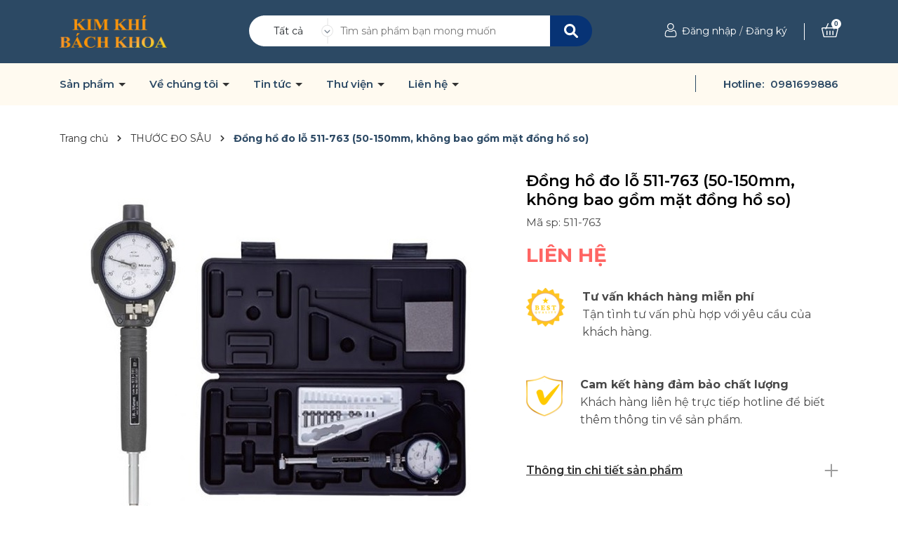

--- FILE ---
content_type: text/css
request_url: https://bizweb.dktcdn.net/100/398/248/themes/882561/assets/index.scss.css?1762748399784
body_size: 3019
content:
body{font-size:14px;font-family:'Montserrat',sans-serif}.alert-warning{color:#856404;background-color:#fff3cd;border-color:#ffeeba}.home-slider .swiper-slide{text-align:center}.home-slider .swiper-slide img{display:block;margin:0 auto}.home-slider .swiper-button-next:after,.home-slider .swiper-button-prev:after{font-size:20px;color:#000}.home-slider .swiper-pagination-bullet-active{background:#073375 !important}.section_service{background:#073375;text-align:center;padding:25px 0}.section_service .image{margin-bottom:12px;height:46px;display:block}.section_service h3{font-family:'Montserrat',sans-serif;font-style:normal;font-weight:700;font-size:14px;line-height:17px;color:#fff;text-transform:uppercase;color:#FFFFFF;margin:0;padding-bottom:5px}.section_service p{font-family:'Montserrat';font-style:normal;font-weight:600;font-size:12px;line-height:166.9%;color:#FFFFFF;margin:0}.section_product_hot{padding:50px 0;background:#FFFAF0}@media (max-width: 767px){.section_product_hot{padding:25px 0}}.section_product_hot .tab_big{height:65px;line-height:88px}@media (max-width: 991px){.section_product_hot .tab_big{height:50px;line-height:79px}}@media (max-width: 767px){.section_product_hot .tab_big{line-height:unset;margin-bottom:10px}}.section_product_hot .block-title h2 span{color:#2c4964}.section_product_hot .tab_ul{padding:0px 20px;position:relative}.section_product_hot .tab_ul ul{scrollbar-face-color:#367CD2;scrollbar-shadow-color:#FFFFFF;scrollbar-highlight-color:#FFFFFF;scrollbar-3dlight-color:#FFFFFF;scrollbar-darkshadow-color:#FFFFFF;scrollbar-track-color:#FFFFFF;scrollbar-arrow-color:#FFFFFF;scrollbar-width:none}.section_product_hot .tab_ul ul::-webkit-scrollbar{width:0;height:0}.section_product_hot .tab_ul ul::-webkit-scrollbar-track{-webkit-box-shadow:none;-webkit-border-radius:0;border-radius:0;height:0}.section_product_hot .tab_ul ul::-webkit-scrollbar-thumb{-webkit-border-radius:0;border-radius:0;background:rgba(255,0,0,0.8);-webkit-box-shadow:none}.section_product_hot .tab_ul .button{position:absolute;top:0%;z-index:3;cursor:pointer}.section_product_hot .tab_ul .button.next{right:0}.section_product_hot .tab_ul .button.prev{left:0}.section_product_hot .tab_ul .button.prev svg path{stroke:#2c4964}.section_product_hot .tab_ul .button.next2{right:0}.section_product_hot .tab_ul .button.prev2{left:0}.section_product_hot .tab_ul .button.prev2 svg path{stroke:#2c4964}.section_product_hot .tab_ul .button.next3{right:0}.section_product_hot .tab_ul .button.prev3{left:0}.section_product_hot .tab_ul .button.prev3 svg path{stroke:#2c4964}.section_product_hot .tab_ul ul{max-width:100%;overflow-x:auto;overflow-y:hidden;white-space:nowrap;padding:0;margin:0;margin:0px 20px;text-align:center}@media (max-width: 767px){.section_product_hot .tab_ul .button{top:10px}}.section_product_hot ul{list-style:none;margin-top:27px;text-align:right;padding:0}@media (max-width: 767px){.section_product_hot ul{margin-top:0;text-align:center}}.section_product_hot ul li{display:inline-block;margin:0 10px;height:40px;line-height:40px;cursor:pointer;padding:0 20px;flex-shrink:0;margin:0;margin-right:10px}.section_product_hot ul li span{font-family:'Nunito';font-style:normal;font-weight:600;font-size:16px;line-height:22px}.section_product_hot ul li:hover{background:#073375;border-radius:10px}.section_product_hot ul li:hover span{color:#fff}.section_product_hot ul .current{background:#073375;border-radius:10px;padding:0 20px}.section_product_hot ul .current span{color:#fff}.section_product_hot ul .view-more{height:40px;line-height:40px;border-radius:4px}@media (max-width: 991px){.section_product_hot ul .view-more{display:none}}.section_product_hot ul .view-more:hover{background:#073375}.section_product_hot .tab-content{display:none}.section_product_hot .tab-content.current{display:block}.section_product_hot .tab-content.current .a-center{text-align:center}.section_product_hot .tab-content .view-more{text-align:center;display:block}.section_product_hot .tab-content .view-more a{display:inline-block;padding:20px 70px;font-weight:700;font-size:18px;line-height:22px;color:#fff;background:#2c4964;border-radius:10px}@media (max-width: 767px){.section_product_hot .tab-content .view-more a{padding:10px 25px;font-size:12px}}.section_product_hot .tab-content .view-more a:hover{background:#073375}.section_product_hot .tab-content .ajax-carousel{margin-bottom:40px}.section_product_new{padding:50px 0}.section_product_new img{border-radius:10px}@media (max-width: 767px){.section_product_new{padding:25px 0}.section_product_new .block-title h2:after{left:15%}.section_product_new .banner{display:none}}.section_product_new .tab_big{height:65px;line-height:88px}@media (max-width: 991px){.section_product_new .tab_big{height:50px;line-height:79px}}@media (max-width: 767px){.section_product_new .tab_big{line-height:unset;margin-bottom:10px}}.section_product_new .tab_ul{padding:0px 20px;position:relative}.section_product_new .tab_ul ul{scrollbar-face-color:#367CD2;scrollbar-shadow-color:#FFFFFF;scrollbar-highlight-color:#FFFFFF;scrollbar-3dlight-color:#FFFFFF;scrollbar-darkshadow-color:#FFFFFF;scrollbar-track-color:#FFFFFF;scrollbar-arrow-color:#FFFFFF;scrollbar-width:none}.section_product_new .tab_ul ul::-webkit-scrollbar{width:0;height:0}.section_product_new .tab_ul ul::-webkit-scrollbar-track{-webkit-box-shadow:none;-webkit-border-radius:0;border-radius:0;height:0}.section_product_new .tab_ul ul::-webkit-scrollbar-thumb{-webkit-border-radius:0;border-radius:0;background:rgba(255,0,0,0.8);-webkit-box-shadow:none}.section_product_new .tab_ul .button{position:absolute;top:0%;z-index:3;cursor:pointer}.section_product_new .tab_ul .button.next{right:0}.section_product_new .tab_ul .button.prev{left:0}.section_product_new .tab_ul .button.prev svg path{stroke:#2c4964}.section_product_new .tab_ul .button.next2{right:0}.section_product_new .tab_ul .button.prev2{left:0}.section_product_new .tab_ul .button.prev2 svg path{stroke:#2c4964}.section_product_new .tab_ul .button.next3{right:0}.section_product_new .tab_ul .button.prev3{left:0}.section_product_new .tab_ul .button.prev3 svg path{stroke:#2c4964}.section_product_new .tab_ul ul{max-width:100%;overflow-x:auto;overflow-y:hidden;white-space:nowrap;padding:0;margin:0;margin:0px 20px;text-align:center}@media (max-width: 767px){.section_product_new .tab_ul .button{top:10px}}.section_product_new ul{list-style:none;margin-top:27px;padding:0;text-align:right}.section_product_new ul li{display:inline-block;margin-right:20px;height:40px;line-height:40px;padding:0 20px;flex-shrink:0;margin:0;margin-right:10px;cursor:pointer}.section_product_new ul li span{font-family:'Nunito';font-style:normal;font-weight:600;font-size:16px;line-height:22px}.section_product_new ul li:hover{background:#073375;border-radius:10px}.section_product_new ul li:hover span{color:#fff}.section_product_new ul .current{background:#073375;border-radius:10px;padding:0 20px}.section_product_new ul .current span{color:#fff}.section_product_new ul .view-more{height:40px;line-height:40px;border-radius:4px}.section_product_new ul .view-more:hover{background:#073375}@media (max-width: 991px){.section_product_new ul .view-more{display:none}}.section_product_new .tab-content{display:none}.section_product_new .tab-content.current{display:block}.section_product_new .tab-content.current .a-center{text-align:center}.section_product_new .tab-content .view-more{text-align:center;display:block}.section_product_new .tab-content .view-more a{display:inline-block;padding:20px 70px;font-weight:700;font-size:18px;line-height:22px;color:#fff;background:#2c4964;border-radius:10px}@media (max-width: 767px){.section_product_new .tab-content .view-more a{padding:10px 20px}}.section_product_new .tab-content .view-more a:hover{background:#073375}.section_product_new .tab-content .swiper_tab{margin-bottom:40px}.section_product_sale{background:#2c4964;padding:50px 0}.section_product_sale .block-title a{color:#fff}.section_product_sale .block-title a:hover{color:#073375}@media (max-width: 767px){.section_product_sale .block-title h2:after{bottom:95px;left:24%}}@media (max-width: 767px){.section_product_sale .block-title{padding:0 60px}}@media (max-width: 374px){.section_product_sale .block-title{padding:0 40px}}.section_product_sale .banner_sale{margin-bottom:20px}.section_product_sale .product-name a{color:#fff !important}.section_product_sale .compare-price{color:#fff !important;font-size:12px !important}.section_product_sale .view-more{text-align:center;display:block}.section_product_sale .view-more a{display:inline-block;padding:20px 70px;font-weight:700;font-size:18px;line-height:22px;color:#fff;background:#073375;border-radius:10px}@media (max-width: 767px){.section_product_sale .view-more a{padding:10px 25px;font-size:12px}}.section_product_sale .view-more a:hover{background:#fff;color:#073375}.section_product_sale .swiper-container{margin-bottom:35px}.section_product_goodprice{padding:50px 0;background:#FFFAF0}.section_product_goodprice img{border-radius:10px}@media (max-width: 767px){.section_product_goodprice{padding:25px 0}}@media (max-width: 767px){.section_product_goodprice .banner{margin-bottom:20px}}@media (max-width: 767px){.section_product_goodprice .block-title h2:after{left:24%}}.section_product_goodprice .tab_big{height:65px;line-height:88px}@media (max-width: 991px){.section_product_goodprice .tab_big{height:50px;line-height:79px}}@media (max-width: 767px){.section_product_goodprice .tab_big{height:50px;line-height:unset;margin-bottom:10px}}.section_product_goodprice .tab_ul{padding:0px 20px;position:relative}.section_product_goodprice .tab_ul ul{scrollbar-face-color:#367CD2;scrollbar-shadow-color:#FFFFFF;scrollbar-highlight-color:#FFFFFF;scrollbar-3dlight-color:#FFFFFF;scrollbar-darkshadow-color:#FFFFFF;scrollbar-track-color:#FFFFFF;scrollbar-arrow-color:#FFFFFF;scrollbar-width:none}.section_product_goodprice .tab_ul ul::-webkit-scrollbar{width:0;height:0}.section_product_goodprice .tab_ul ul::-webkit-scrollbar-track{-webkit-box-shadow:none;-webkit-border-radius:0;border-radius:0;height:0}.section_product_goodprice .tab_ul ul::-webkit-scrollbar-thumb{-webkit-border-radius:0;border-radius:0;background:rgba(255,0,0,0.8);-webkit-box-shadow:none}.section_product_goodprice .tab_ul .button{position:absolute;top:0%;z-index:3;cursor:pointer}.section_product_goodprice .tab_ul .button.next{right:0}.section_product_goodprice .tab_ul .button.prev{left:0}.section_product_goodprice .tab_ul .button.prev svg path{stroke:#2c4964}.section_product_goodprice .tab_ul .button.next2{right:0}.section_product_goodprice .tab_ul .button.prev2{left:0}.section_product_goodprice .tab_ul .button.prev2 svg path{stroke:#2c4964}.section_product_goodprice .tab_ul .button.next3{right:0}.section_product_goodprice .tab_ul .button.prev3{left:0}.section_product_goodprice .tab_ul .button.prev3 svg path{stroke:#2c4964}.section_product_goodprice .tab_ul ul{max-width:100%;overflow-x:auto;overflow-y:hidden;white-space:nowrap;padding:0;margin:0;margin:0px 20px;text-align:center}@media (max-width: 767px){.section_product_goodprice .tab_ul .button{top:10px}}.section_product_goodprice ul{list-style:none;margin-top:27px;padding:0;text-align:right}.section_product_goodprice ul li{display:inline-block;margin-right:20px;height:40px;line-height:40px;padding:0 20px;flex-shrink:0;margin:0;margin-right:10px;cursor:pointer}.section_product_goodprice ul li span{font-family:'Nunito';font-style:normal;font-weight:600;font-size:16px;line-height:22px}.section_product_goodprice ul li:hover{background:#073375;border-radius:10px}.section_product_goodprice ul li:hover span{color:#fff}.section_product_goodprice ul .current{background:#073375;border-radius:10px;padding:0 20px}.section_product_goodprice ul .current span{color:#fff}.section_product_goodprice ul .view-more{height:40px;line-height:40px;border-radius:4px}.section_product_goodprice ul .view-more:hover{background:#073375}@media (max-width: 991px){.section_product_goodprice ul .view-more{display:none}}.section_product_goodprice .tab-content{display:none}.section_product_goodprice .tab-content.current{display:block}.section_product_goodprice .tab-content.current .a-center{text-align:center}.section_product_goodprice .tab-content .view-more{text-align:center;display:block}@media (min-width: 768px){.section_product_goodprice .tab-content .view-more{display:none}}.section_product_goodprice .tab-content .view-more a{display:inline-block;padding:20px 70px;font-weight:700;font-size:18px;line-height:22px;color:#fff;background:#2c4964;border-radius:10px}@media (max-width: 767px){.section_product_goodprice .tab-content .view-more a{padding:10px 25px;font-size:12px}}.section_product_goodprice .tab-content .view-more a:hover{background:#073375}.section_product_goodprice .tab-content .swiper_tab{margin-bottom:40px}.section_blog{padding-bottom:50px;background:#FFFAF0}@media (max-width: 767px){.section_blog{padding-bottom:10px;padding-top:25px;background:#fff}}.section_blog img{border-radius:10px}@media (max-width: 991px){.section_blog .item{margin:10px 0}.section_blog .item:first-child .item-blog{display:block}.section_blog .item:first-child .item-blog .block-thumb{width:100% !important}.section_blog .item:first-child .item-blog .block-content{width:100% !important}.section_blog .item:first-child .item-blog .block-content p.justify{display:block !important;margin:0}.section_blog .item:last-child .item-blog{border-bottom:0}}.section_blog .block-title a{color:#2c4964 !important}.section_blog .block-title a:hover{color:#073375 !important}@media (max-width: 767px){.section_blog .block-title h2:after{left:27%}}@media (max-width: 991px){.section_blog .block-blog .item-blog{display:flex;border-bottom:1px solid #E5E5E5;padding-bottom:15px}}@media (max-width: 767px){.section_blog .block-blog .item-blog{padding-bottom:5px}}.section_blog .block-blog .item-blog .block-thumb{padding-bottom:20px}@media (max-width: 767px){.section_blog .block-blog .item-blog .block-thumb{padding-bottom:10px}}.section_blog .block-blog .item-blog .block-thumb .thumb{padding-bottom:66%;display:block;height:0;position:relative}.section_blog .block-blog .item-blog .block-thumb .thumb img{left:50%;top:50%;transform:translate(-50%, -50%);max-width:100%;max-height:100%;width:auto !important;height:auto !important;position:absolute}@media (max-width: 991px){.section_blog .block-blog .item-blog .block-thumb{display:inline-block;margin-right:15px;width:300px}}@media (max-width: 767px){.section_blog .block-blog .item-blog .block-thumb{width:130px}}@media (max-width: 767px){.section_blog .block-blog .item-blog .block-content{margin-top:0}}.section_blog .block-blog .item-blog .block-content h3{padding:0px;margin-bottom:10px;font-weight:700;font-size:18px;color:#494949;line-height:1.3}@media (max-width: 767px){.section_blog .block-blog .item-blog .block-content h3{margin:0;font-weight:600;font-size:13px;line-height:1.3;padding-bottom:5px}}.section_blog .block-blog .item-blog .block-content h3 a{color:#494949;display:-webkit-box;-webkit-line-clamp:2;-webkit-box-orient:vertical;white-space:initial;overflow:hidden}.section_blog .block-blog .item-blog .block-content h3 a:hover{color:#073375}.section_blog .block-blog .item-blog .block-content .post{padding:0 5px;color:#C0C0C0}@media (max-width: 374px){.section_blog .block-blog .item-blog .block-content .post{display:none}}.section_blog .block-blog .item-blog .block-content .time-post{font-weight:400;font-size:13px;line-height:35px;color:#808080;display:inline-block;line-height:1.3}.section_blog .block-blog .item-blog .block-content .time-post svg{width:15px;height:15px;margin-top:-5px;margin-right:2px}@media (max-width: 767px){.section_blog .block-blog .item-blog .block-content .time-post svg{width:12px;height:12px}}@media (max-width: 767px){.section_blog .block-blog .item-blog .block-content .time-post{font-size:12px;line-height:1.3}}.section_blog .block-blog .item-blog .block-content p.justify{font-size:14px;margin:10px 0;font-weight:400;line-height:22px;color:#656565;height:45px;overflow:hidden}@media (max-width: 767px){.section_blog .block-blog .item-blog .block-content p.justify{display:none}}.section_blog .block-blog .item-blog .block-content .viewmore{font-weight:600;font-size:12px;line-height:20px;color:#303030}.section_blog .block-blog .item-blog .block-content .viewmore:hover{color:#073375}@media (max-width: 767px){.section_blog .block-blog .item-blog .block-content .viewmore{display:none !important}}@media (max-width: 991px){.section_blog .block-blog .item-blog .block-content{width:calc(100% - 320px);display:inline-block}}@media (max-width: 767px){.section_blog .block-blog .item-blog .block-content{width:calc(100% - 145px)}}.section_brand{padding:50px 0}@media (max-width: 767px){.section_brand{padding:15px 0}}.section_brand .swiper-wrapper{display:flex;align-items:center;text-align:center}.block-title{padding-bottom:35px;position:relative;padding-top:20px;text-transform:uppercase}@media (max-width: 767px){.block-title{text-align:center;padding-bottom:5px}}.block-title h2{font-weight:700;letter-spacing:0;position:relative;display:inline-block;margin:0;font-size:40px;padding-bottom:10px;position:relative}@media (max-width: 1200px){.block-title h2{font-size:32px}}@media (max-width: 767px){.block-title h2{font-size:22px}}.block-title h2:after{content:"";width:110px;height:2px;background:#073375;position:absolute;left:0;bottom:85px;top:-25px}@media (max-width: 991px){.block-title h2:after{bottom:90px}}@media (max-width: 767px){.block-title h2:after{bottom:60px;left:20%}}.block-title h2 span{color:#2c4964}.section_product_featured .item{margin-bottom:30px}.section_product_featured .block-product .view-more{text-align:center}.section_product_featured .block-product .view-more a{height:35px;display:inline-flex;align-items:center;justify-content:center;background:#363636;color:#fff;font-size:14px;padding:0 30px}.section_product_featured .block-product .view-more a:hover{background:#073375}.swiper-button-next:after,.swiper-button-prev:after{font-size:16px;font-weight:bold;color:#333}.section_product_new .swiper-pagination{position:initial;margin-top:15px}.section_product_featured{margin-bottom:40px}.brand-swiper a{height:90px;display:flex;align-items:center;justify-content:center}


--- FILE ---
content_type: text/css
request_url: https://bizweb.dktcdn.net/100/398/248/themes/882561/assets/404page.scss.css?1762748399784
body_size: 38
content:
.a-center{text-align:center}.btn-home{display:inline-block;height:40px;line-height:39px;padding:0 20px;text-align:center;white-space:nowrap;outline:none !important;cursor:pointer;border:none;font-weight:400;border-radius:0;letter-spacing:0;box-shadow:none !important;color:#fff;background-color:#2c4964}.btn-home:hover{background:#333;color:#fff}.padding-top-15{padding-top:15px}.margin-bottom-40{margin-bottom:40px}


--- FILE ---
content_type: text/css
request_url: https://bizweb.dktcdn.net/100/398/248/themes/882561/assets/bpr-products-module.css?1762748399784
body_size: 562
content:
.sapo-product-reviews-module .bpr-products-module-heading .bpr-products-module-title {
  display: inline-block;
  position: relative;
  font-weight: 700;
  padding: 0;
  margin: 0;
  color: #333;
  font-size: 24px;
  padding-bottom: 15px;
  line-height: 1.2; }

.sapo-product-reviews-module .bpr-product-img img {
  width: 100%; }

.sapo-product-reviews-module .bpr-product-content {
  margin: 20px 0px 15px; }
  .sapo-product-reviews-module .bpr-product-content .bpr-product-name {
    font-size: 16px;
    font-weight: 400;
    margin: 0 0 5px;
    line-height: 24px; }
  .sapo-product-reviews-module .bpr-product-content .bpr-product-star {
    display: flex;
    align-items: center;
    line-height: 1; }
    .sapo-product-reviews-module .bpr-product-content .bpr-product-star i {
      font-size: 18px;
      font-style: normal; }
    .sapo-product-reviews-module .bpr-product-content .bpr-product-star.bpr-product-reviews-heart i.star-on-png:before {
      content: "\f004";
      font-family: 'FontAwesome'; }
    .sapo-product-reviews-module .bpr-product-content .bpr-product-star.bpr-product-reviews-heart i.star-off-png:before {
      content: "\f08a";
      font-family: 'FontAwesome'; }
    .sapo-product-reviews-module .bpr-product-content .bpr-product-star.bpr-product-reviews-heart i.star-half-png {
      position: relative; }
      .sapo-product-reviews-module .bpr-product-content .bpr-product-star.bpr-product-reviews-heart i.star-half-png:before {
        content: "\f08a";
        font-family: 'FontAwesome'; }
      .sapo-product-reviews-module .bpr-product-content .bpr-product-star.bpr-product-reviews-heart i.star-half-png:after {
        font-family: 'FontAwesome';
        content: "\f004";
        position: absolute;
        left: 0;
        top: 0;
        width: 50%;
        overflow: hidden;
        line-height: 1; }
  .sapo-product-reviews-module .bpr-product-content .bpr-product-price .price {
    font-size: 16px;
    font-family: 'Arial', sans-serif;
    color: #363636;
    font-weight: 700;
    margin-right: 10px; }
    .sapo-product-reviews-module .bpr-product-content .bpr-product-price .price.bpr-product-oldprice {
      font-size: 13px;
      color: #acacac;
      font-family: 'Arial', sans-serif;
      line-height: 24px;
      font-weight: 300;
      text-decoration: line-through; }

.sapo-product-reviews-module .bpr-button-prev, .sapo-product-reviews-module .bpr-button-next {
  font-size: 42px;
  background: transparent;
  color: #333;
  position: absolute;
  top: 50%;
  left: 0;
  transform: translateY(-140%);
  z-index: 999; }
  .sapo-product-reviews-module .bpr-button-prev:not(.swiper-button-disabled), .sapo-product-reviews-module .bpr-button-next:not(.swiper-button-disabled) {
    cursor: pointer; }

.sapo-product-reviews-module .bpr-button-next {
  right: 0;
  left: auto; }
